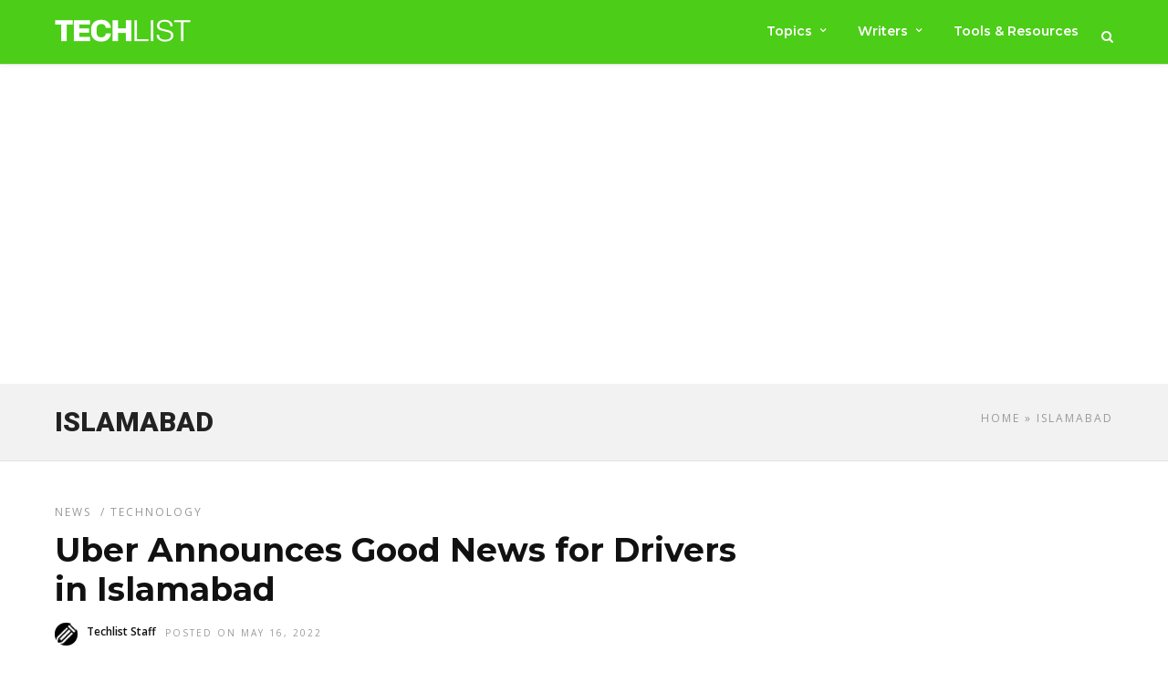

--- FILE ---
content_type: text/html; charset=UTF-8
request_url: https://www.techlist.pk/tag/islamabad/
body_size: 15269
content:
<!DOCTYPE html>
<html lang="en-US" >
<head>
<link rel="profile" href="http://gmpg.org/xfn/11" />
<link rel="pingback" href="https://www.techlist.pk/xmlrpc.php" />
<meta name='robots' content='index, follow, max-image-preview:large, max-snippet:-1, max-video-preview:-1' />
<!-- Google tag (gtag.js) consent mode dataLayer added by Site Kit -->
<script type="text/javascript" id="google_gtagjs-js-consent-mode-data-layer">
/* <![CDATA[ */
window.dataLayer = window.dataLayer || [];function gtag(){dataLayer.push(arguments);}
gtag('consent', 'default', {"ad_personalization":"denied","ad_storage":"denied","ad_user_data":"denied","analytics_storage":"denied","functionality_storage":"denied","security_storage":"denied","personalization_storage":"denied","region":["AT","BE","BG","CH","CY","CZ","DE","DK","EE","ES","FI","FR","GB","GR","HR","HU","IE","IS","IT","LI","LT","LU","LV","MT","NL","NO","PL","PT","RO","SE","SI","SK"],"wait_for_update":500});
window._googlesitekitConsentCategoryMap = {"statistics":["analytics_storage"],"marketing":["ad_storage","ad_user_data","ad_personalization"],"functional":["functionality_storage","security_storage"],"preferences":["personalization_storage"]};
window._googlesitekitConsents = {"ad_personalization":"denied","ad_storage":"denied","ad_user_data":"denied","analytics_storage":"denied","functionality_storage":"denied","security_storage":"denied","personalization_storage":"denied","region":["AT","BE","BG","CH","CY","CZ","DE","DK","EE","ES","FI","FR","GB","GR","HR","HU","IE","IS","IT","LI","LT","LU","LV","MT","NL","NO","PL","PT","RO","SE","SI","SK"],"wait_for_update":500};
/* ]]> */
</script>
<!-- End Google tag (gtag.js) consent mode dataLayer added by Site Kit -->
<!-- This site is optimized with the Yoast SEO plugin v26.7 - https://yoast.com/wordpress/plugins/seo/ -->
<title>islamabad Archives &#8211; Techlist</title>
<link rel="canonical" href="https://www.techlist.pk/tag/islamabad/" />
<meta property="og:locale" content="en_US" />
<meta property="og:type" content="article" />
<meta property="og:title" content="islamabad Archives &#8211; Techlist" />
<meta property="og:url" content="https://www.techlist.pk/tag/islamabad/" />
<meta property="og:site_name" content="Techlist" />
<meta property="og:image" content="https://www.techlist.pk/wp-content/uploads/2016/06/logo4.png" />
<meta property="og:image:width" content="434" />
<meta property="og:image:height" content="77" />
<meta property="og:image:type" content="image/png" />
<meta name="twitter:card" content="summary_large_image" />
<meta name="twitter:site" content="@techlistpk" />
<script type="application/ld+json" class="yoast-schema-graph">{"@context":"https://schema.org","@graph":[{"@type":"CollectionPage","@id":"https://www.techlist.pk/tag/islamabad/","url":"https://www.techlist.pk/tag/islamabad/","name":"islamabad Archives &#8211; Techlist","isPartOf":{"@id":"https://www.techlist.pk/#website"},"primaryImageOfPage":{"@id":"https://www.techlist.pk/tag/islamabad/#primaryimage"},"image":{"@id":"https://www.techlist.pk/tag/islamabad/#primaryimage"},"thumbnailUrl":"https://www.techlist.pk/wp-content/uploads/2022/05/61459939205dda1c452db536_bigstock-Uber-Driver-Holding-Smartphone-345479947-620x330-1.jpeg","breadcrumb":{"@id":"https://www.techlist.pk/tag/islamabad/#breadcrumb"},"inLanguage":"en-US"},{"@type":"ImageObject","inLanguage":"en-US","@id":"https://www.techlist.pk/tag/islamabad/#primaryimage","url":"https://www.techlist.pk/wp-content/uploads/2022/05/61459939205dda1c452db536_bigstock-Uber-Driver-Holding-Smartphone-345479947-620x330-1.jpeg","contentUrl":"https://www.techlist.pk/wp-content/uploads/2022/05/61459939205dda1c452db536_bigstock-Uber-Driver-Holding-Smartphone-345479947-620x330-1.jpeg","width":620,"height":330},{"@type":"BreadcrumbList","@id":"https://www.techlist.pk/tag/islamabad/#breadcrumb","itemListElement":[{"@type":"ListItem","position":1,"name":"Home","item":"https://www.techlist.pk/"},{"@type":"ListItem","position":2,"name":"islamabad"}]},{"@type":"WebSite","@id":"https://www.techlist.pk/#website","url":"https://www.techlist.pk/","name":"Techlist Pakistan","description":"Technology News Pakistan","alternateName":"Techlist","potentialAction":[{"@type":"SearchAction","target":{"@type":"EntryPoint","urlTemplate":"https://www.techlist.pk/?s={search_term_string}"},"query-input":{"@type":"PropertyValueSpecification","valueRequired":true,"valueName":"search_term_string"}}],"inLanguage":"en-US"}]}</script>
<!-- / Yoast SEO plugin. -->
<link rel='dns-prefetch' href='//www.googletagmanager.com' />
<link rel='dns-prefetch' href='//fonts.googleapis.com' />
<link rel='dns-prefetch' href='//pagead2.googlesyndication.com' />
<link rel="alternate" type="application/rss+xml" title="Techlist &raquo; Feed" href="https://www.techlist.pk/feed/" />
<link rel="alternate" type="application/rss+xml" title="Techlist &raquo; Comments Feed" href="https://www.techlist.pk/comments/feed/" />
<meta charset="UTF-8" /><meta name="viewport" content="width=device-width, initial-scale=1, maximum-scale=1" /><meta name="format-detection" content="telephone=no"><link rel="alternate" type="application/rss+xml" title="Techlist &raquo; islamabad Tag Feed" href="https://www.techlist.pk/tag/islamabad/feed/" />
<style id='wp-img-auto-sizes-contain-inline-css' type='text/css'>
img:is([sizes=auto i],[sizes^="auto," i]){contain-intrinsic-size:3000px 1500px}
/*# sourceURL=wp-img-auto-sizes-contain-inline-css */
</style>
<!-- <link rel='stylesheet' id='dashicons-css' href='https://www.techlist.pk/wp-includes/css/dashicons.min.css' type='text/css' media='all' /> -->
<!-- <link rel='stylesheet' id='post-views-counter-frontend-css' href='https://www.techlist.pk/wp-content/plugins/post-views-counter/css/frontend.css' type='text/css' media='all' /> -->
<link rel="stylesheet" type="text/css" href="//www.techlist.pk/wp-content/cache/wpfc-minified/1oqvc5qs/7uarj.css" media="all"/>
<style id='wp-block-library-inline-css' type='text/css'>
:root{--wp-block-synced-color:#7a00df;--wp-block-synced-color--rgb:122,0,223;--wp-bound-block-color:var(--wp-block-synced-color);--wp-editor-canvas-background:#ddd;--wp-admin-theme-color:#007cba;--wp-admin-theme-color--rgb:0,124,186;--wp-admin-theme-color-darker-10:#006ba1;--wp-admin-theme-color-darker-10--rgb:0,107,160.5;--wp-admin-theme-color-darker-20:#005a87;--wp-admin-theme-color-darker-20--rgb:0,90,135;--wp-admin-border-width-focus:2px}@media (min-resolution:192dpi){:root{--wp-admin-border-width-focus:1.5px}}.wp-element-button{cursor:pointer}:root .has-very-light-gray-background-color{background-color:#eee}:root .has-very-dark-gray-background-color{background-color:#313131}:root .has-very-light-gray-color{color:#eee}:root .has-very-dark-gray-color{color:#313131}:root .has-vivid-green-cyan-to-vivid-cyan-blue-gradient-background{background:linear-gradient(135deg,#00d084,#0693e3)}:root .has-purple-crush-gradient-background{background:linear-gradient(135deg,#34e2e4,#4721fb 50%,#ab1dfe)}:root .has-hazy-dawn-gradient-background{background:linear-gradient(135deg,#faaca8,#dad0ec)}:root .has-subdued-olive-gradient-background{background:linear-gradient(135deg,#fafae1,#67a671)}:root .has-atomic-cream-gradient-background{background:linear-gradient(135deg,#fdd79a,#004a59)}:root .has-nightshade-gradient-background{background:linear-gradient(135deg,#330968,#31cdcf)}:root .has-midnight-gradient-background{background:linear-gradient(135deg,#020381,#2874fc)}:root{--wp--preset--font-size--normal:16px;--wp--preset--font-size--huge:42px}.has-regular-font-size{font-size:1em}.has-larger-font-size{font-size:2.625em}.has-normal-font-size{font-size:var(--wp--preset--font-size--normal)}.has-huge-font-size{font-size:var(--wp--preset--font-size--huge)}.has-text-align-center{text-align:center}.has-text-align-left{text-align:left}.has-text-align-right{text-align:right}.has-fit-text{white-space:nowrap!important}#end-resizable-editor-section{display:none}.aligncenter{clear:both}.items-justified-left{justify-content:flex-start}.items-justified-center{justify-content:center}.items-justified-right{justify-content:flex-end}.items-justified-space-between{justify-content:space-between}.screen-reader-text{border:0;clip-path:inset(50%);height:1px;margin:-1px;overflow:hidden;padding:0;position:absolute;width:1px;word-wrap:normal!important}.screen-reader-text:focus{background-color:#ddd;clip-path:none;color:#444;display:block;font-size:1em;height:auto;left:5px;line-height:normal;padding:15px 23px 14px;text-decoration:none;top:5px;width:auto;z-index:100000}html :where(.has-border-color){border-style:solid}html :where([style*=border-top-color]){border-top-style:solid}html :where([style*=border-right-color]){border-right-style:solid}html :where([style*=border-bottom-color]){border-bottom-style:solid}html :where([style*=border-left-color]){border-left-style:solid}html :where([style*=border-width]){border-style:solid}html :where([style*=border-top-width]){border-top-style:solid}html :where([style*=border-right-width]){border-right-style:solid}html :where([style*=border-bottom-width]){border-bottom-style:solid}html :where([style*=border-left-width]){border-left-style:solid}html :where(img[class*=wp-image-]){height:auto;max-width:100%}:where(figure){margin:0 0 1em}html :where(.is-position-sticky){--wp-admin--admin-bar--position-offset:var(--wp-admin--admin-bar--height,0px)}@media screen and (max-width:600px){html :where(.is-position-sticky){--wp-admin--admin-bar--position-offset:0px}}
/*# sourceURL=wp-block-library-inline-css */
</style><style id='global-styles-inline-css' type='text/css'>
:root{--wp--preset--aspect-ratio--square: 1;--wp--preset--aspect-ratio--4-3: 4/3;--wp--preset--aspect-ratio--3-4: 3/4;--wp--preset--aspect-ratio--3-2: 3/2;--wp--preset--aspect-ratio--2-3: 2/3;--wp--preset--aspect-ratio--16-9: 16/9;--wp--preset--aspect-ratio--9-16: 9/16;--wp--preset--color--black: #000000;--wp--preset--color--cyan-bluish-gray: #abb8c3;--wp--preset--color--white: #ffffff;--wp--preset--color--pale-pink: #f78da7;--wp--preset--color--vivid-red: #cf2e2e;--wp--preset--color--luminous-vivid-orange: #ff6900;--wp--preset--color--luminous-vivid-amber: #fcb900;--wp--preset--color--light-green-cyan: #7bdcb5;--wp--preset--color--vivid-green-cyan: #00d084;--wp--preset--color--pale-cyan-blue: #8ed1fc;--wp--preset--color--vivid-cyan-blue: #0693e3;--wp--preset--color--vivid-purple: #9b51e0;--wp--preset--gradient--vivid-cyan-blue-to-vivid-purple: linear-gradient(135deg,rgb(6,147,227) 0%,rgb(155,81,224) 100%);--wp--preset--gradient--light-green-cyan-to-vivid-green-cyan: linear-gradient(135deg,rgb(122,220,180) 0%,rgb(0,208,130) 100%);--wp--preset--gradient--luminous-vivid-amber-to-luminous-vivid-orange: linear-gradient(135deg,rgb(252,185,0) 0%,rgb(255,105,0) 100%);--wp--preset--gradient--luminous-vivid-orange-to-vivid-red: linear-gradient(135deg,rgb(255,105,0) 0%,rgb(207,46,46) 100%);--wp--preset--gradient--very-light-gray-to-cyan-bluish-gray: linear-gradient(135deg,rgb(238,238,238) 0%,rgb(169,184,195) 100%);--wp--preset--gradient--cool-to-warm-spectrum: linear-gradient(135deg,rgb(74,234,220) 0%,rgb(151,120,209) 20%,rgb(207,42,186) 40%,rgb(238,44,130) 60%,rgb(251,105,98) 80%,rgb(254,248,76) 100%);--wp--preset--gradient--blush-light-purple: linear-gradient(135deg,rgb(255,206,236) 0%,rgb(152,150,240) 100%);--wp--preset--gradient--blush-bordeaux: linear-gradient(135deg,rgb(254,205,165) 0%,rgb(254,45,45) 50%,rgb(107,0,62) 100%);--wp--preset--gradient--luminous-dusk: linear-gradient(135deg,rgb(255,203,112) 0%,rgb(199,81,192) 50%,rgb(65,88,208) 100%);--wp--preset--gradient--pale-ocean: linear-gradient(135deg,rgb(255,245,203) 0%,rgb(182,227,212) 50%,rgb(51,167,181) 100%);--wp--preset--gradient--electric-grass: linear-gradient(135deg,rgb(202,248,128) 0%,rgb(113,206,126) 100%);--wp--preset--gradient--midnight: linear-gradient(135deg,rgb(2,3,129) 0%,rgb(40,116,252) 100%);--wp--preset--font-size--small: 13px;--wp--preset--font-size--medium: 20px;--wp--preset--font-size--large: 36px;--wp--preset--font-size--x-large: 42px;--wp--preset--spacing--20: 0.44rem;--wp--preset--spacing--30: 0.67rem;--wp--preset--spacing--40: 1rem;--wp--preset--spacing--50: 1.5rem;--wp--preset--spacing--60: 2.25rem;--wp--preset--spacing--70: 3.38rem;--wp--preset--spacing--80: 5.06rem;--wp--preset--shadow--natural: 6px 6px 9px rgba(0, 0, 0, 0.2);--wp--preset--shadow--deep: 12px 12px 50px rgba(0, 0, 0, 0.4);--wp--preset--shadow--sharp: 6px 6px 0px rgba(0, 0, 0, 0.2);--wp--preset--shadow--outlined: 6px 6px 0px -3px rgb(255, 255, 255), 6px 6px rgb(0, 0, 0);--wp--preset--shadow--crisp: 6px 6px 0px rgb(0, 0, 0);}:where(.is-layout-flex){gap: 0.5em;}:where(.is-layout-grid){gap: 0.5em;}body .is-layout-flex{display: flex;}.is-layout-flex{flex-wrap: wrap;align-items: center;}.is-layout-flex > :is(*, div){margin: 0;}body .is-layout-grid{display: grid;}.is-layout-grid > :is(*, div){margin: 0;}:where(.wp-block-columns.is-layout-flex){gap: 2em;}:where(.wp-block-columns.is-layout-grid){gap: 2em;}:where(.wp-block-post-template.is-layout-flex){gap: 1.25em;}:where(.wp-block-post-template.is-layout-grid){gap: 1.25em;}.has-black-color{color: var(--wp--preset--color--black) !important;}.has-cyan-bluish-gray-color{color: var(--wp--preset--color--cyan-bluish-gray) !important;}.has-white-color{color: var(--wp--preset--color--white) !important;}.has-pale-pink-color{color: var(--wp--preset--color--pale-pink) !important;}.has-vivid-red-color{color: var(--wp--preset--color--vivid-red) !important;}.has-luminous-vivid-orange-color{color: var(--wp--preset--color--luminous-vivid-orange) !important;}.has-luminous-vivid-amber-color{color: var(--wp--preset--color--luminous-vivid-amber) !important;}.has-light-green-cyan-color{color: var(--wp--preset--color--light-green-cyan) !important;}.has-vivid-green-cyan-color{color: var(--wp--preset--color--vivid-green-cyan) !important;}.has-pale-cyan-blue-color{color: var(--wp--preset--color--pale-cyan-blue) !important;}.has-vivid-cyan-blue-color{color: var(--wp--preset--color--vivid-cyan-blue) !important;}.has-vivid-purple-color{color: var(--wp--preset--color--vivid-purple) !important;}.has-black-background-color{background-color: var(--wp--preset--color--black) !important;}.has-cyan-bluish-gray-background-color{background-color: var(--wp--preset--color--cyan-bluish-gray) !important;}.has-white-background-color{background-color: var(--wp--preset--color--white) !important;}.has-pale-pink-background-color{background-color: var(--wp--preset--color--pale-pink) !important;}.has-vivid-red-background-color{background-color: var(--wp--preset--color--vivid-red) !important;}.has-luminous-vivid-orange-background-color{background-color: var(--wp--preset--color--luminous-vivid-orange) !important;}.has-luminous-vivid-amber-background-color{background-color: var(--wp--preset--color--luminous-vivid-amber) !important;}.has-light-green-cyan-background-color{background-color: var(--wp--preset--color--light-green-cyan) !important;}.has-vivid-green-cyan-background-color{background-color: var(--wp--preset--color--vivid-green-cyan) !important;}.has-pale-cyan-blue-background-color{background-color: var(--wp--preset--color--pale-cyan-blue) !important;}.has-vivid-cyan-blue-background-color{background-color: var(--wp--preset--color--vivid-cyan-blue) !important;}.has-vivid-purple-background-color{background-color: var(--wp--preset--color--vivid-purple) !important;}.has-black-border-color{border-color: var(--wp--preset--color--black) !important;}.has-cyan-bluish-gray-border-color{border-color: var(--wp--preset--color--cyan-bluish-gray) !important;}.has-white-border-color{border-color: var(--wp--preset--color--white) !important;}.has-pale-pink-border-color{border-color: var(--wp--preset--color--pale-pink) !important;}.has-vivid-red-border-color{border-color: var(--wp--preset--color--vivid-red) !important;}.has-luminous-vivid-orange-border-color{border-color: var(--wp--preset--color--luminous-vivid-orange) !important;}.has-luminous-vivid-amber-border-color{border-color: var(--wp--preset--color--luminous-vivid-amber) !important;}.has-light-green-cyan-border-color{border-color: var(--wp--preset--color--light-green-cyan) !important;}.has-vivid-green-cyan-border-color{border-color: var(--wp--preset--color--vivid-green-cyan) !important;}.has-pale-cyan-blue-border-color{border-color: var(--wp--preset--color--pale-cyan-blue) !important;}.has-vivid-cyan-blue-border-color{border-color: var(--wp--preset--color--vivid-cyan-blue) !important;}.has-vivid-purple-border-color{border-color: var(--wp--preset--color--vivid-purple) !important;}.has-vivid-cyan-blue-to-vivid-purple-gradient-background{background: var(--wp--preset--gradient--vivid-cyan-blue-to-vivid-purple) !important;}.has-light-green-cyan-to-vivid-green-cyan-gradient-background{background: var(--wp--preset--gradient--light-green-cyan-to-vivid-green-cyan) !important;}.has-luminous-vivid-amber-to-luminous-vivid-orange-gradient-background{background: var(--wp--preset--gradient--luminous-vivid-amber-to-luminous-vivid-orange) !important;}.has-luminous-vivid-orange-to-vivid-red-gradient-background{background: var(--wp--preset--gradient--luminous-vivid-orange-to-vivid-red) !important;}.has-very-light-gray-to-cyan-bluish-gray-gradient-background{background: var(--wp--preset--gradient--very-light-gray-to-cyan-bluish-gray) !important;}.has-cool-to-warm-spectrum-gradient-background{background: var(--wp--preset--gradient--cool-to-warm-spectrum) !important;}.has-blush-light-purple-gradient-background{background: var(--wp--preset--gradient--blush-light-purple) !important;}.has-blush-bordeaux-gradient-background{background: var(--wp--preset--gradient--blush-bordeaux) !important;}.has-luminous-dusk-gradient-background{background: var(--wp--preset--gradient--luminous-dusk) !important;}.has-pale-ocean-gradient-background{background: var(--wp--preset--gradient--pale-ocean) !important;}.has-electric-grass-gradient-background{background: var(--wp--preset--gradient--electric-grass) !important;}.has-midnight-gradient-background{background: var(--wp--preset--gradient--midnight) !important;}.has-small-font-size{font-size: var(--wp--preset--font-size--small) !important;}.has-medium-font-size{font-size: var(--wp--preset--font-size--medium) !important;}.has-large-font-size{font-size: var(--wp--preset--font-size--large) !important;}.has-x-large-font-size{font-size: var(--wp--preset--font-size--x-large) !important;}
/*# sourceURL=global-styles-inline-css */
</style>
<style id='classic-theme-styles-inline-css' type='text/css'>
/*! This file is auto-generated */
.wp-block-button__link{color:#fff;background-color:#32373c;border-radius:9999px;box-shadow:none;text-decoration:none;padding:calc(.667em + 2px) calc(1.333em + 2px);font-size:1.125em}.wp-block-file__button{background:#32373c;color:#fff;text-decoration:none}
/*# sourceURL=/wp-includes/css/classic-themes.min.css */
</style>
<!-- <link rel='stylesheet' id='ilightbox-css' href='https://www.techlist.pk/wp-content/themes/grandnews/css/ilightbox/ilightbox.css' type='text/css' media='all' /> -->
<!-- <link rel='stylesheet' id='grandnews-combined-css-css' href='https://www.techlist.pk/wp-content/uploads/grandnews/combined.css' type='text/css' media='all' /> -->
<!-- <link rel='stylesheet' id='grandnews-custom-menu-css-css' href='https://www.techlist.pk/wp-content/themes/grandnews/css/menu/left-align.css' type='text/css' media='all' /> -->
<!-- <link rel='stylesheet' id='fontawesome-css' href='https://www.techlist.pk/wp-content/themes/grandnews/css/font-awesome.min.css' type='text/css' media='all' /> -->
<!-- <link rel='stylesheet' id='wp_review-style-css' href='https://www.techlist.pk/wp-content/plugins/wp-review/public/css/wp-review.css' type='text/css' media='all' /> -->
<link rel="stylesheet" type="text/css" href="//www.techlist.pk/wp-content/cache/wpfc-minified/99ljixz3/9jb3h.css" media="all"/>
<link crossorigin="anonymous" rel='stylesheet' id='kirki_google_fonts-css' href='https://fonts.googleapis.com/css?family=Open+Sans%3A400%2C600%2C400%2C600%2C700%2C300%2C300italic%2Cregular%2Citalic%2C600%2C600italic%2C700%2C700italic%2C800%2C800italic%7CRoboto%3A400%2C600%2C400%2C600%2C700%2C100%2C100italic%2C300%2C300italic%2Cregular%2Citalic%2C500%2C500italic%2C700%2C700italic%2C900%2C900italic%7CMontserrat%3A600%2C400%2C600%2C700%2C100%2C100italic%2C200%2C200italic%2C300%2C300italic%2Cregular%2Citalic%2C500%2C500italic%2C600%2C600italic%2C700%2C700italic%2C800%2C800italic%2C900%2C900italic&#038;subset' type='text/css' media='all' />
<link rel='stylesheet' id='kirki-styles-global-css' href='https://www.techlist.pk/wp-content/themes/grandnews/modules/kirki/assets/css/kirki-styles.css' type='text/css' media='all' />
<style id='kirki-styles-global-inline-css' type='text/css'>
body, input[type=text], input[type=email], input[type=url], input[type=password], textarea, input[type=tel]{font-family:"Open Sans", Helvetica, Arial, sans-serif;}body{font-size:18px;}h1, h2, h3, h4, h5, h6, h7, blockquote{font-family:Roboto, Helvetica, Arial, sans-serif;}h1, h2, h3, h4, h5, h6, h7{font-weight:400;}h1{font-size:34px;}h2{font-size:30px;}h3{font-size:26px;}h4{font-size:22px;}h5{font-size:18px;}h6{font-size:16px;}.header_cart_wrapper .cart_count, .post_img .post_icon_circle, .ppb_blog_half_content_slider .slides li .slider_image .post_icon_circle, #post_info_bar #post_indicator, .post_circle_thumb .post_number, .post_category_tag a, .post_category_tag span, .newsticker_label, .sk-cube-grid .sk-cube, .ppb_blog_video .one.div_wrapper .post_icon_circle, .ppb_blog_random .one_fifth_bg .content_link, .Grand_News_Category ul li .category_count, .ppb_blog_grid_with_posts .one_third.last .post_img .now_playing{background:#4ccd18;}.read_next_wrapper:before, .read_next_wrapper .post_content .read_next_label, .social_share_counter_number{color:#4ccd18;}ul.post_filter li a.selected{border-color:#4ccd18;}body, #gallery_lightbox h2, .slider_wrapper .gallery_image_caption h2, .post_info a{color:#444444;}::selection{background-color:#444444;}a{color:#08a100;}a:hover, a:active{color:#03c900;}h1, h2, h3, h4, h5, pre, code, tt, blockquote, .post_header h5 a, .post_header h2 a, .post_header h3 a, .post_header.grid h6 a, .post_header.fullwidth h4 a, .post_header h5 a, .newsticker li a, blockquote, .site_loading_logo_item i, .subscribe_tagline, .post_info_author a, #post_info_bar #post_info_share, #post_info_bar #post_info_comment, .readmore, .post_info_comment a, .post_info_comment, .post_info_view, .woocommerce .woocommerce-ordering select, .woocommerce #page_content_wrapper a.button, .woocommerce.columns-4 ul.products li.product a.add_to_cart_button, .woocommerce.columns-4 ul.products li.product a.add_to_cart_button:hover, .ui-accordion .ui-accordion-header a, .tabs .ui-state-active a, body.woocommerce div.product .woocommerce-tabs ul.tabs li.active a, body.woocommerce-page div.product .woocommerce-tabs ul.tabs li.active a, body.woocommerce #content div.product .woocommerce-tabs ul.tabs li.active a, body.woocommerce-page #content div.product .woocommerce-tabs ul.tabs li.active a, .woocommerce div.product .woocommerce-tabs ul.tabs li a, .post_pagination a, .post_pagination a:hover, .post_pagination a:active, .post_related strong a, .pagination a, ul.post_filter li a, .read_next_wrapper .post_content .next_post_title h3 a, .author_social li a{color:#111111;}#social_share_wrapper, hr, #social_share_wrapper, .post.type-post, .comment .right, .widget_tag_cloud div a, .meta-tags a, .tag_cloud a, #footer, #post_more_wrapper, #page_content_wrapper .inner .sidebar_wrapper ul.sidebar_widget li.widget_nav_menu ul.menu li.current-menu-item a, .page_content_wrapper .inner .sidebar_wrapper ul.sidebar_widget li.widget_nav_menu ul.menu li.current-menu-item a, #autocomplete, #nav_wrapper, #page_content_wrapper .sidebar .content .sidebar_widget li h2.widgettitle:before, .top_bar.scroll, .read_next_wrapper, #menu_wrapper .nav ul li.catmenu > .catmenu_wrapper, #menu_wrapper div .nav li.catmenu > .catmenu_wrapper, , .woocommerce ul.products li.product, .woocommerce-page ul.products li.product, .woocommerce ul.products li.product .price, .woocommerce-page ul.products li.product .price, #page_content_wrapper .inner .sidebar_content, #page_content_wrapper .inner .sidebar_content.left_sidebar, .ajax_close, .ajax_next, .ajax_prev, .portfolio_next, .portfolio_prev, .portfolio_next_prev_wrapper.video .portfolio_prev, .portfolio_next_prev_wrapper.video .portfolio_next, .separated, .blog_next_prev_wrapper, #post_more_wrapper h5, #ajax_portfolio_wrapper.hidding, #ajax_portfolio_wrapper.visible, .tabs.vertical .ui-tabs-panel, .woocommerce div.product .woocommerce-tabs ul.tabs li, .woocommerce #content div.product .woocommerce-tabs ul.tabs li, .woocommerce-page div.product .woocommerce-tabs ul.tabs li, .woocommerce-page #content div.product .woocommerce-tabs ul.tabs li, .woocommerce div.product .woocommerce-tabs .panel, .woocommerce-page div.product .woocommerce-tabs .panel, .woocommerce #content div.product .woocommerce-tabs .panel, .woocommerce-page #content div.product .woocommerce-tabs .panel, .woocommerce table.shop_table, .woocommerce-page table.shop_table, table tr td, .woocommerce .cart-collaterals .cart_totals, .woocommerce-page .cart-collaterals .cart_totals, .woocommerce .cart-collaterals .shipping_calculator, .woocommerce-page .cart-collaterals .shipping_calculator, .woocommerce .cart-collaterals .cart_totals tr td, .woocommerce .cart-collaterals .cart_totals tr th, .woocommerce-page .cart-collaterals .cart_totals tr td, .woocommerce-page .cart-collaterals .cart_totals tr th, table tr th, .woocommerce #payment, .woocommerce-page #payment, .woocommerce #payment ul.payment_methods li, .woocommerce-page #payment ul.payment_methods li, .woocommerce #payment div.form-row, .woocommerce-page #payment div.form-row, .ui-tabs li:first-child, .ui-tabs .ui-tabs-nav li, .ui-tabs.vertical .ui-tabs-nav li, .ui-tabs.vertical.right .ui-tabs-nav li.ui-state-active, .ui-tabs.vertical .ui-tabs-nav li:last-child, #page_content_wrapper .inner .sidebar_wrapper ul.sidebar_widget li.widget_nav_menu ul.menu li.current-menu-item a, .page_content_wrapper .inner .sidebar_wrapper ul.sidebar_widget li.widget_nav_menu ul.menu li.current-menu-item a, .pricing_wrapper, .pricing_wrapper li, .ui-accordion .ui-accordion-header, .ui-accordion .ui-accordion-content, #page_content_wrapper .sidebar .content .sidebar_widget li h2.widgettitle:before, h2.widgettitle:before, #autocomplete, .ppb_blog_minimal .one_third_bg, #page_content_wrapper .sidebar .content .sidebar_widget li h2.widgettitle, h2.widgettitle, h5.event_title, .tabs .ui-tabs-panel, .ui-tabs .ui-tabs-nav li, .ui-tabs li:first-child, .ui-tabs.vertical .ui-tabs-nav li:last-child, .woocommerce .woocommerce-ordering select, .woocommerce div.product .woocommerce-tabs ul.tabs li.active, .woocommerce-page div.product .woocommerce-tabs ul.tabs li.active, .woocommerce #content div.product .woocommerce-tabs ul.tabs li.active, .woocommerce-page #content div.product .woocommerce-tabs ul.tabs li.active, .woocommerce-page table.cart th, table.shop_table thead tr th, #page_caption, #nav_wrapper, .header_style_wrapper .top_bar{border-color:#e1e1e1;}input[type=text], input[type=password], input[type=email], input[type=url], textarea, input[type=tel]{background-color:#ffffff;color:#111111;border-color:#e1e1e1;}input[type=text]:focus, input[type=password]:focus, input[type=email]:focus, input[type=url]:focus, textarea:focus, input[type=tel]:focus{border-color:#000000;}input[type=submit], input[type=button], a.button, .button, .woocommerce .page_slider a.button, a.button.fullwidth, .woocommerce-page div.product form.cart .button, .woocommerce #respond input#submit.alt, .woocommerce a.button.alt, .woocommerce button.button.alt, .woocommerce input.button.alt{font-family:Montserrat, Helvetica, Arial, sans-serif;}input[type=submit], input[type=button], a.button, .button, .woocommerce .footer_bar .button, .woocommerce .footer_bar .button:hover, .woocommerce-page div.product form.cart .button, .woocommerce #respond input#submit.alt, .woocommerce a.button.alt, .woocommerce button.button.alt, .woocommerce input.button.alt{background-color:#4ccd18;color:#ffffff;border-color:#4ccd18;}.frame_top, .frame_bottom, .frame_left, .frame_right{background:#222222;}#menu_wrapper .nav ul li a, #menu_wrapper div .nav li > a{font-family:Montserrat, Helvetica, Arial, sans-serif;font-size:14px;letter-spacing:0px;text-transform:none;}#menu_wrapper .nav ul li a, #menu_wrapper div .nav li > a, .mobile_main_nav li a, #sub_menu li a{font-weight:600;}#menu_wrapper .nav ul li a, #menu_wrapper div .nav li > a, .header_cart_wrapper a, #search_icon, #page_share{color:#ffffff;}#mobile_nav_icon{border-color:#ffffff;}#menu_wrapper .nav ul li a.hover, #menu_wrapper .nav ul li a:hover, #menu_wrapper div .nav li a.hover, #menu_wrapper div .nav li a:hover, #menu_wrapper div .nav > li.current-menu-item > a, #menu_wrapper div .nav > li.current-menu-parent > a, #menu_wrapper div .nav > li.current-menu-ancestor > a{color:#ffffff;}#menu_wrapper div .nav > li.current-menu-item > a, #menu_wrapper div .nav > li.current-menu-parent > a, #menu_wrapper div .nav > li.current-menu-ancestor > a{color:#ffffff;}.header_style_wrapper .top_bar, #nav_wrapper{border-color:#e1e1e1;}#nav_wrapper, body.left_align .top_bar{background-color:#4ccd18;}#menu_wrapper .nav ul li ul li a, #menu_wrapper div .nav li ul li a, #menu_wrapper div .nav li.current-menu-parent ul li a{font-size:12px;font-weight:600;letter-spacing:0px;text-transform:none;color:#111111;}#menu_wrapper .nav ul li ul li a:hover, #menu_wrapper div .nav li ul li a:hover, #menu_wrapper div .nav li.current-menu-parent ul li a, #menu_wrapper div .nav li.current-menu-parent ul li a:hover, #menu_wrapper .nav ul li.megamenu ul li ul li a:hover, #menu_wrapper div .nav li.megamenu ul li ul li a:hover, #menu_wrapper .nav ul li.megamenu ul li ul li a:active, #menu_wrapper div .nav li.megamenu ul li ul li a:active{color:#222222;}#menu_wrapper .nav ul li ul li a:hover, #menu_wrapper div .nav li ul li a:hover, #menu_wrapper div .nav li.current-menu-parent ul li a:hover, #menu_wrapper .nav ul li.megamenu ul li ul li a:hover, #menu_wrapper div .nav li.megamenu ul li ul li a:hover, #menu_wrapper .nav ul li.megamenu ul li ul li a:active, #menu_wrapper div .nav li.megamenu ul li ul li a:active{background:#f2f2f2;}#menu_wrapper .nav ul li ul, #menu_wrapper div .nav li ul{background:#ffffff;}#menu_wrapper .nav ul li ul, #menu_wrapper div .nav li ul, #menu_wrapper .nav ul li ul li a, #menu_wrapper div .nav li ul li a, #menu_wrapper div .nav li.current-menu-parent ul li a{border-color:#e1e1e1;}#menu_wrapper div .nav li.megamenu ul li > a, #menu_wrapper div .nav li.megamenu ul li > a:hover, #menu_wrapper div .nav li.megamenu ul li > a:active{color:#222222;}#menu_wrapper div .nav li.megamenu ul li{border-color:#eeeeee;}.above_top_bar{background:#222222;}.above_top_bar .today_time, #top_menu li a, .above_top_bar .social_wrapper ul li a, .above_top_bar .social_wrapper ul li a:hover, .above_top_bar .social_wrapper ul li a:active{color:#ffffff;}.mobile_menu_wrapper{background-color:#ffffff;}.mobile_main_nav li a, #sub_menu li a{font-family:Montserrat, Helvetica, Arial, sans-serif;font-size:15px;text-transform:none;letter-spacing:0px;}.mobile_main_nav li a, #sub_menu li a, .mobile_menu_wrapper .sidebar_wrapper a, .mobile_menu_wrapper .sidebar_wrapper, #close_mobile_menu i, .mobile_menu_wrapper .sidebar_wrapper h2.widgettitle{color:#444444;}#close_mobile_menu_button{background-color:#444444;}#page_caption, #page_caption h1 span{background-color:#f2f2f2;}#page_caption{padding-top:22px;padding-bottom:23px;}#page_caption h1{font-size:30px;}#page_caption h1, .post_caption h1{font-weight:900;text-transform:uppercase;letter-spacing:0px;color:#222222;}#page_caption .page_title_wrapper, .page_title_wrapper{text-align:left;}#page_caption.hasbg{height:60vh;}.page_tagline{color:#999999;font-size:11px;font-weight:400;letter-spacing:2px;text-transform:uppercase;}#page_content_wrapper .sidebar .content .sidebar_widget li h2.widgettitle, h2.widgettitle, h5.widgettitle, .single_subtitle{font-family:Montserrat, Helvetica, Arial, sans-serif;font-size:20px;font-weight:600;letter-spacing:0px;text-transform:capitalize;}#page_content_wrapper .inner .sidebar_wrapper .sidebar .content, .page_content_wrapper .inner .sidebar_wrapper .sidebar .content{color:#444444;}#page_content_wrapper .inner .sidebar_wrapper a, .page_content_wrapper .inner .sidebar_wrapper a{color:#111111;}#page_content_wrapper .inner .sidebar_wrapper a:hover, #page_content_wrapper .inner .sidebar_wrapper a:active, .page_content_wrapper .inner .sidebar_wrapper a:hover, .page_content_wrapper .inner .sidebar_wrapper a:active{color:#444444;}#page_content_wrapper .sidebar .content .sidebar_widget li h2.widgettitle, h2.widgettitle, h5.widgettitle{color:#222222;}#footer_mailchimp_subscription{background-color:#f2f2f2;}.footer_bar{background-color:#111111;}#footer, #copyright{color:#cccccc;}#copyright a, #copyright a:active, #footer a, #footer a:active, #footer .sidebar_widget li h2.widgettitle{color:#ffffff;}#copyright a:hover, #footer a:hover, .social_wrapper ul li a:hover{color:#ffffff;}.footer_bar_wrapper, .footer_bar{border-color:#333333;}#footer .widget_tag_cloud div a{background:#333333;}.footer_bar_wrapper .social_wrapper ul li a{color:#ffffff;}#page_content_wrapper .inner .sidebar_content.full_width.blog_f, body.single-post #page_content_wrapper .inner .sidebar_content.full_width{width:100%;}.post_header:not(.single) h5, body.single-post .post_header_title h1, #post_featured_slider li .slider_image .slide_post h2, #autocomplete li strong, .post_related strong, #footer ul.sidebar_widget .posts.blog li a, #post_info_bar .post_info .post_info_title, .post_header h2, .newsticker li a, .ppb_blog_fullwidth_slider ul.slides li .slider_image .slider_post_title h2, #menu_wrapper div .nav li.catmenu2 > .catmenu_wrapper .one_third h6, .catmenu_wrapper .one_fifth h6, #autocomplete a h6, #page_content_wrapper .posts.blog li a, .page_content_wrapper .posts.blog li a, #menu_wrapper div .nav li.catmenu2 > .catmenu_wrapper a.post_title{font-family:Montserrat, Helvetica, Arial, sans-serif;text-transform:none;font-weight:700;letter-spacing:0px;}
/*# sourceURL=kirki-styles-global-inline-css */
</style>
<!-- <link rel='stylesheet' id='grandnews-script-responsive-css-css' href='https://www.techlist.pk/wp-admin/admin-ajax.php?action=grandnews_responsive_css' type='text/css' media='all' /> -->
<!-- <link rel='stylesheet' id='grandnews-custom-menu-responsive-css-css' href='https://www.techlist.pk/wp-content/themes/grandnews/css/menu/left-align-grid.css' type='text/css' media='all' /> -->
<!-- <link rel='stylesheet' id='grandnews-script-custom-css-css' href='https://www.techlist.pk/wp-admin/admin-ajax.php?action=grandnews_custom_css' type='text/css' media='all' /> -->
<link rel="stylesheet" type="text/css" href="//www.techlist.pk/wp-content/cache/wpfc-minified/fhioi15c/9jb3f.css" media="all"/>
<script src='//www.techlist.pk/wp-content/cache/wpfc-minified/8m0prr9h/9jb3h.js' type="text/javascript"></script>
<!-- <script type="text/javascript" src="https://www.techlist.pk/wp-includes/js/jquery/jquery.min.js" id="jquery-core-js"></script> -->
<!-- <script type="text/javascript" src="https://www.techlist.pk/wp-includes/js/jquery/jquery-migrate.min.js" id="jquery-migrate-js"></script> -->
<!-- Google tag (gtag.js) snippet added by Site Kit -->
<!-- Google Analytics snippet added by Site Kit -->
<script type="text/javascript" src="https://www.googletagmanager.com/gtag/js?id=GT-MKRVQDWJ" id="google_gtagjs-js" async></script>
<script type="text/javascript" id="google_gtagjs-js-after">
/* <![CDATA[ */
window.dataLayer = window.dataLayer || [];function gtag(){dataLayer.push(arguments);}
gtag("set","linker",{"domains":["www.techlist.pk"]});
gtag("js", new Date());
gtag("set", "developer_id.dZTNiMT", true);
gtag("config", "GT-MKRVQDWJ");
window._googlesitekit = window._googlesitekit || {}; window._googlesitekit.throttledEvents = []; window._googlesitekit.gtagEvent = (name, data) => { var key = JSON.stringify( { name, data } ); if ( !! window._googlesitekit.throttledEvents[ key ] ) { return; } window._googlesitekit.throttledEvents[ key ] = true; setTimeout( () => { delete window._googlesitekit.throttledEvents[ key ]; }, 5 ); gtag( "event", name, { ...data, event_source: "site-kit" } ); }; 
//# sourceURL=google_gtagjs-js-after
/* ]]> */
</script>
<link rel="https://api.w.org/" href="https://www.techlist.pk/wp-json/" /><link rel="alternate" title="JSON" type="application/json" href="https://www.techlist.pk/wp-json/wp/v2/tags/3489" /><link rel="EditURI" type="application/rsd+xml" title="RSD" href="https://www.techlist.pk/xmlrpc.php?rsd" />
<meta name="generator" content="WordPress 6.9" />
<meta property="fb:pages" content="855353077903060" />
<meta property="ia:markup_url" content="https://www.techlist.pk/uber-announces-good-news-for-drivers-in-islamabad/?ia_markup=1" />
<meta name="generator" content="Site Kit by Google 1.170.0" />
<!-- Google AdSense meta tags added by Site Kit -->
<meta name="google-adsense-platform-account" content="ca-host-pub-2644536267352236">
<meta name="google-adsense-platform-domain" content="sitekit.withgoogle.com">
<!-- End Google AdSense meta tags added by Site Kit -->
<!-- There is no amphtml version available for this URL. -->
<!-- Google AdSense snippet added by Site Kit -->
<script type="text/javascript" async="async" src="https://pagead2.googlesyndication.com/pagead/js/adsbygoogle.js?client=ca-pub-2121652964201571&amp;host=ca-host-pub-2644536267352236" crossorigin="anonymous"></script>
<!-- End Google AdSense snippet added by Site Kit -->
<link rel="icon" href="https://www.techlist.pk/wp-content/uploads/2016/06/cropped-ms-icon-310x310-32x32.png" sizes="32x32" />
<link rel="icon" href="https://www.techlist.pk/wp-content/uploads/2016/06/cropped-ms-icon-310x310-192x192.png" sizes="192x192" />
<link rel="apple-touch-icon" href="https://www.techlist.pk/wp-content/uploads/2016/06/cropped-ms-icon-310x310-180x180.png" />
<meta name="msapplication-TileImage" content="https://www.techlist.pk/wp-content/uploads/2016/06/cropped-ms-icon-310x310-270x270.png" />
<style type="text/css" id="wp-custom-css">
.single p img {
margin-bottom: 20px;
}
</style>
<script async src="//pagead2.googlesyndication.com/pagead/js/adsbygoogle.js"></script>
<script>
(adsbygoogle = window.adsbygoogle || []).push({
google_ad_client: "ca-pub-2121652964201571",
enable_page_level_ads: true
});
</script>
<!-- Google tag (gtag.js) -->
<script async src="https://www.googletagmanager.com/gtag/js?id=G-096D4983X8"></script>
<script>
window.dataLayer = window.dataLayer || [];
function gtag(){dataLayer.push(arguments);}
gtag('js', new Date());
gtag('config', 'G-096D4983X8');
</script>
</head>
<body class="archive tag tag-islamabad tag-3489 wp-theme-grandnews left_align">
<input type="hidden" id="pp_enable_right_click" name="pp_enable_right_click" value=""/>
<input type="hidden" id="pp_enable_dragging" name="pp_enable_dragging" value=""/>
<input type="hidden" id="pp_image_path" name="pp_image_path" value="https://www.techlist.pk/wp-content/themes/grandnews/images/"/>
<input type="hidden" id="pp_homepage_url" name="pp_homepage_url" value="https://www.techlist.pk/"/>
<input type="hidden" id="pp_ajax_search" name="pp_ajax_search" value="1"/>
<input type="hidden" id="pp_fixed_menu" name="pp_fixed_menu" value="1"/>
<input type="hidden" id="tg_sidebar_sticky" name="tg_sidebar_sticky" value="1"/>
<input type="hidden" id="pp_topbar" name="pp_topbar" value=""/>
<input type="hidden" id="pp_page_title_img_blur" name="pp_page_title_img_blur" value="1"/>
<input type="hidden" id="tg_blog_slider_layout" name="tg_blog_slider_layout" value=""/>
<input type="hidden" id="pp_back" name="pp_back" value="Back"/>
<input type="hidden" id="tg_lightbox_skin" name="tg_lightbox_skin" value="metro-black"/>
<input type="hidden" id="tg_lightbox_thumbnails" name="tg_lightbox_thumbnails" value="horizontal"/>
<input type="hidden" id="tg_lightbox_opacity" name="tg_lightbox_opacity" value="0.95"/>
<input type="hidden" id="tg_enable_lazy" name="tg_enable_lazy" value=""/>
<input type="hidden" id="pp_footer_style" name="pp_footer_style" value="3"/>
<!-- Begin mobile menu -->
<a id="close_mobile_menu" href="javascript:;"></a>
<div class="mobile_menu_wrapper">
<a id="close_mobile_menu_button" href="javascript:;"><i class="fa fa-close"></i></a>
<div class="menu-main-menu-container"><ul id="mobile_main_menu" class="mobile_main_nav"><li id="menu-item-4117" class="menu-item menu-item-type-custom menu-item-object-custom menu-item-has-children menu-item-4117"><a href="#">Topics</a>
<ul class="sub-menu">
<li id="menu-item-4122" class="menu-item menu-item-type-taxonomy menu-item-object-category menu-item-4122"><a href="https://www.techlist.pk/category/startups/" data-cat="12">Startups</a></li>
<li id="menu-item-4123" class="menu-item menu-item-type-taxonomy menu-item-object-category menu-item-4123"><a href="https://www.techlist.pk/category/technology/" data-cat="11">Technology</a></li>
<li id="menu-item-4120" class="menu-item menu-item-type-taxonomy menu-item-object-category menu-item-4120"><a href="https://www.techlist.pk/category/mobile/" data-cat="10">Mobile</a></li>
<li id="menu-item-4118" class="menu-item menu-item-type-taxonomy menu-item-object-category menu-item-4118"><a href="https://www.techlist.pk/category/business/" data-cat="6">Business</a></li>
<li id="menu-item-4119" class="menu-item menu-item-type-taxonomy menu-item-object-category menu-item-4119"><a href="https://www.techlist.pk/category/internet/" data-cat="7">Internet</a></li>
<li id="menu-item-4121" class="menu-item menu-item-type-taxonomy menu-item-object-category menu-item-4121"><a href="https://www.techlist.pk/category/news/" data-cat="1">News</a></li>
</ul>
</li>
<li id="menu-item-4470" class="menu-item menu-item-type-custom menu-item-object-custom menu-item-has-children menu-item-4470"><a href="#">Writers</a>
<ul class="sub-menu">
<li id="menu-item-4472" class="menu-item menu-item-type-custom menu-item-object-custom menu-item-4472"><a href="https://www.techlist.pk/author/sawaira/">Sawaira Sial</a></li>
<li id="menu-item-4473" class="menu-item menu-item-type-custom menu-item-object-custom menu-item-4473"><a href="https://www.techlist.pk/author/zubi/">Zubair Amin</a></li>
<li id="menu-item-4471" class="menu-item menu-item-type-custom menu-item-object-custom menu-item-4471"><a href="https://www.techlist.pk/author/asma/">Asma Abbas</a></li>
</ul>
</li>
<li id="menu-item-4561" class="menu-item menu-item-type-post_type menu-item-object-page menu-item-4561"><a href="https://www.techlist.pk/startup-resources-list/">Tools &#038; Resources</a></li>
</ul></div>		
<!-- Begin side menu sidebar -->
<div class="page_content_wrapper">
<div class="sidebar_wrapper">
<div class="sidebar">
<div class="content">
<ul class="sidebar_widget">
<li id="grand_news_recent_posts-8" class="widget Grand_News_Recent_Posts"><h2 class="widgettitle"><span>Recent Posts</span></h2><ul class="posts blog withthumb "><li><div class="post_circle_thumb"><a href="https://www.techlist.pk/pakistan-launches-its-first-official-ai-avatar-laila/"><img src="https://www.techlist.pk/wp-content/uploads/2026/01/pakistan-laila-300x170.jpg" class="tg-lazy" alt="" /></a></div><a href="https://www.techlist.pk/pakistan-launches-its-first-official-ai-avatar-laila/">Pakistan Launches Its First Official AI Avatar "Laila"</a></li><li><div class="post_circle_thumb"><a href="https://www.techlist.pk/coursera-to-acquire-udemy-in-2-5b-all-stock-deal-to-boost-ai-training/"><img src="https://www.techlist.pk/wp-content/uploads/2025/12/coursera-to-acquire-udemy-in-25-billion-all-stock-deal-marking-major-shift-in-edtech-industry-300x164.jpg" class="tg-lazy" alt="" /></a></div><a href="https://www.techlist.pk/coursera-to-acquire-udemy-in-2-5b-all-stock-deal-to-boost-ai-training/">Coursera to Acquire Udemy in $2.5B All-Stock Deal to Boost AI Training</a></li><li><div class="post_circle_thumb"><a href="https://www.techlist.pk/systems-limited-to-acquire-confiz-pakistan-through-strategic-merger/"><img src="https://www.techlist.pk/wp-content/uploads/2025/12/systems-300x188.jpg" class="tg-lazy" alt="" /></a></div><a href="https://www.techlist.pk/systems-limited-to-acquire-confiz-pakistan-through-strategic-merger/">Systems Limited to Acquire Confiz Pakistan Through Strategic Merger</a></li><li><div class="post_circle_thumb"><a href="https://www.techlist.pk/binance-ceo-meets-pakistan-leaders-to-advance-crypto-rules/"><img src="https://www.techlist.pk/wp-content/uploads/2025/12/binance-300x200.webp" class="tg-lazy" alt="" /></a></div><a href="https://www.techlist.pk/binance-ceo-meets-pakistan-leaders-to-advance-crypto-rules/">Binance CEO meets Pakistan leaders to advance crypto rules</a></li></ul></li>
</ul>
</div>
</div>
</div>
</div>
<!-- End side menu sidebar -->
</div>
<!-- End mobile menu -->
<!-- Begin template wrapper -->
<div id="wrapper">
<div class="header_style_wrapper">
<div class="top_bar">
<div class="standard_wrapper">
<!-- Begin logo -->
<div id="logo_wrapper">
<div id="logo_normal" class="logo_container">
<div class="logo_align">
<a id="custom_logo" class="logo_wrapper default" href="https://www.techlist.pk/">
<img src="https://www.techlist.pk/wp-content/uploads/2016/09/logo-white.png" alt="" width="149" height="34"/>
</a>
</div>
</div>
<!-- End logo -->
<div id="menu_wrapper">
<!-- Begin right corner buttons -->
<div id="logo_right_button">
<!-- div class="post_share_wrapper">
<a id="page_share" href="javascript:;"><i class="fa fa-share-alt"></i></a>
</div -->
<!-- Begin search icon -->
<a href="javascript:;" id="search_icon"><i class="fa fa-search"></i></a>
<!-- End side menu -->
<!-- Begin search icon -->
<a href="javascript:;" id="mobile_nav_icon"></a>
<!-- End side menu -->
</div>
<!-- End right corner buttons -->
<div id="nav_wrapper">
<div class="nav_wrapper_inner">
<div id="menu_border_wrapper">
<div class="menu-main-menu-container"><ul id="main_menu" class="nav"><li class="menu-item menu-item-type-custom menu-item-object-custom menu-item-has-children arrow menu-item-4117"><a href="#">Topics</a>
<ul class="sub-menu">
<li class="menu-item menu-item-type-taxonomy menu-item-object-category menu-item-4122"><a href="https://www.techlist.pk/category/startups/" data-cat="12">Startups</a></li>
<li class="menu-item menu-item-type-taxonomy menu-item-object-category menu-item-4123"><a href="https://www.techlist.pk/category/technology/" data-cat="11">Technology</a></li>
<li class="menu-item menu-item-type-taxonomy menu-item-object-category menu-item-4120"><a href="https://www.techlist.pk/category/mobile/" data-cat="10">Mobile</a></li>
<li class="menu-item menu-item-type-taxonomy menu-item-object-category menu-item-4118"><a href="https://www.techlist.pk/category/business/" data-cat="6">Business</a></li>
<li class="menu-item menu-item-type-taxonomy menu-item-object-category menu-item-4119"><a href="https://www.techlist.pk/category/internet/" data-cat="7">Internet</a></li>
<li class="menu-item menu-item-type-taxonomy menu-item-object-category menu-item-4121"><a href="https://www.techlist.pk/category/news/" data-cat="1">News</a></li>
</ul>
</li>
<li class="menu-item menu-item-type-custom menu-item-object-custom menu-item-has-children arrow menu-item-4470"><a href="#">Writers</a>
<ul class="sub-menu">
<li class="menu-item menu-item-type-custom menu-item-object-custom menu-item-4472"><a href="https://www.techlist.pk/author/sawaira/">Sawaira Sial</a></li>
<li class="menu-item menu-item-type-custom menu-item-object-custom menu-item-4473"><a href="https://www.techlist.pk/author/zubi/">Zubair Amin</a></li>
<li class="menu-item menu-item-type-custom menu-item-object-custom menu-item-4471"><a href="https://www.techlist.pk/author/asma/">Asma Abbas</a></li>
</ul>
</li>
<li class="menu-item menu-item-type-post_type menu-item-object-page menu-item-4561"><a href="https://www.techlist.pk/startup-resources-list/">Tools &#038; Resources</a></li>
</ul></div>	      		</div>
</div>
</div>
<!-- End main nav -->
</div>
</div>
</div>
</div>
</div>
<div class="ppb_ads pp_ads_global_after_menu"><div class="ads_label">- Advertisement -</div><script async src="//pagead2.googlesyndication.com/pagead/js/adsbygoogle.js"></script>
<!-- techlist responsive banner -->
<ins class="adsbygoogle"
style="display:block"
data-ad-client="ca-pub-2121652964201571"
data-ad-slot="2360642494"
data-ad-format="auto"></ins>
<script>
(adsbygoogle = window.adsbygoogle || []).push({});
</script>
<br/></div><div id="page_caption" class="  ">
<div class="page_title_wrapper">
<div class="page_title_inner">
<div class="post_info_cat">
<div class="breadcrumb"><a href="https://www.techlist.pk">Home</a>  » islamabad</div>			</div>
<h1 ><span>islamabad</span></h1>
</div>
</div>
</div>
<!-- Begin content -->
<div id="page_content_wrapper" class="">    <div class="inner">
<!-- Begin main content -->
<div class="inner_wrapper">
<div class="sidebar_content">
<!-- Begin each blog post -->
<div id="post-14119" class="last post-14119 post type-post status-publish format-standard has-post-thumbnail hentry category-news category-technology tag-islamabad tag-uber">
<div class="post_wrapper">
<div class="post_content_wrapper">
<div class="post_header mixed">
<div class="post_header_title">
<div class="post_info_cat">
<span>
<a href="https://www.techlist.pk/category/news/">News</a>
&nbsp;/
<a href="https://www.techlist.pk/category/technology/">Technology</a>
</span>
</div>
<h5><a href="https://www.techlist.pk/uber-announces-good-news-for-drivers-in-islamabad/" title="Uber Announces Good News for Drivers in Islamabad">Uber Announces Good News for Drivers in Islamabad</a></h5>
<div class="post_detail post_date">
<span class="post_info_author">
<a href="https://www.techlist.pk/author/tech/"><span class="gravatar"><img alt='' src='https://secure.gravatar.com/avatar/590f8910e56cd856ba28d898556b3df8bcb4f588be13ee2e0d1acb7e77d282fc?s=60&#038;d=mm&#038;r=g' srcset='https://secure.gravatar.com/avatar/590f8910e56cd856ba28d898556b3df8bcb4f588be13ee2e0d1acb7e77d282fc?s=120&#038;d=mm&#038;r=g 2x' class='avatar avatar-60 photo' height='60' width='60' decoding='async'/></span>Techlist Staff</a>
</span>
<span class="post_info_date">
<a href="https://www.techlist.pk/uber-announces-good-news-for-drivers-in-islamabad/">Posted On May 16, 2022</a>
</span>
</div>
</div>
<br class="clear"/>
<div class="post_img">
<a href="https://www.techlist.pk/uber-announces-good-news-for-drivers-in-islamabad/">
<img src="https://www.techlist.pk/wp-content/uploads/2022/05/61459939205dda1c452db536_bigstock-Uber-Driver-Holding-Smartphone-345479947-620x330-1.jpeg" alt="" class="" style="width:620px;height:330px;"/>
</a>
</div>
<br class="clear"/>
<p>&nbsp; This week, Uber delivered some good news to Islamabad&#8217;s drivers. Uber drivers in the capital city will no longer have to pay Uber a share of their fare profits because the extensively used ride-hailing service has totally eliminated service [&hellip;]</p>
<br class="clear"/>
<div class="post_button_wrapper">
<a class="readmore" href="https://www.techlist.pk/uber-announces-good-news-for-drivers-in-islamabad/">Continue Reading</a>
</div>
<div class="post_info_comment">
<a href="https://www.techlist.pk/uber-announces-good-news-for-drivers-in-islamabad/?noamp=mobile#respond"><i class="fa fa-commenting"></i>0</a>
</div>
<div class="post_info_view">
<i class="fa fa-eye"></i>882&nbsp;Views			    </div>
<br class="clear"/><hr class="post_divider"/><hr class="post_divider double"/>
</div>
</div>
</div>
</div>
<br class="clear"/>
<!-- End each blog post -->
<div class="pagination"><div class="pagination_page">1</div></div>
</div>
<div class="sidebar_wrapper">
<div class="sidebar">
<div class="content">
</div>
</div>
<br class="clear"/>
</div>
</div>
<!-- End main content -->
</div>
</div>

<br class="clear"/>
<div id="footer_mailchimp_subscription" class="one withsmallpadding ppb_mailchimp_subscription withbg">
<div class="standard_wrapper">
<h2 class="ppb_title">Stay Updated</h2>
<script>(function() {
window.mc4wp = window.mc4wp || {
listeners: [],
forms: {
on: function(evt, cb) {
window.mc4wp.listeners.push(
{
event   : evt,
callback: cb
}
);
}
}
}
})();
</script><!-- Mailchimp for WordPress v4.10.9 - https://wordpress.org/plugins/mailchimp-for-wp/ --><form id="mc4wp-form-1" class="mc4wp-form mc4wp-form-618" method="post" data-id="618" data-name="Subscribe" ><div class="mc4wp-form-fields"><div class="subscribe_tagline">
Get the recent popular stories straight into your inbox
</div>
<div class="subscribe_form">
<p>
<input type="email" name="EMAIL" placeholder="Email" required />
</p>
<p>
<input type="submit" value="Subscribe" />
</p>
</div></div><label style="display: none !important;">Leave this field empty if you're human: <input type="text" name="_mc4wp_honeypot" value="" tabindex="-1" autocomplete="off" /></label><input type="hidden" name="_mc4wp_timestamp" value="1769547685" /><input type="hidden" name="_mc4wp_form_id" value="618" /><input type="hidden" name="_mc4wp_form_element_id" value="mc4wp-form-1" /><div class="mc4wp-response"></div></form><!-- / Mailchimp for WordPress Plugin -->	</div>
</div>
<div class="footer_bar   ">
<div id="footer" class="">
<ul class="sidebar_widget three">
<li id="text-3" class="widget widget_text"><h2 class="widgettitle"><span>TECHLIST</span></h2>
<div class="textwidget">Pakistan technology news and lists with special focus on startups, entrepreneurship and consumer products.</div>
</li>
<li id="nav_menu-2" class="widget widget_nav_menu"><div class="menu-top-menu-container"><ul id="menu-top-menu" class="menu"><li id="menu-item-3931" class="menu-item menu-item-type-post_type menu-item-object-page menu-item-3931"><a href="https://www.techlist.pk/about-us/">About Us</a></li>
<li id="menu-item-3930" class="menu-item menu-item-type-post_type menu-item-object-page menu-item-3930"><a href="https://www.techlist.pk/privacy-policy/">Privacy Policy</a></li>
<li id="menu-item-3901" class="menu-item menu-item-type-post_type menu-item-object-page menu-item-3901"><a href="https://www.techlist.pk/contact/">Contact</a></li>
<li id="menu-item-4560" class="menu-item menu-item-type-post_type menu-item-object-page menu-item-4560"><a href="https://www.techlist.pk/startup-resources-list/">Tools &#038; Resources</a></li>
</ul></div></li>
<li id="grand_news_social_profiles_posts-4" class="widget Grand_News_Social_Profiles_Posts"><div class="textwidget"><div class="social_wrapper shortcode light small"><ul><li class="facebook"><a target="_blank" title="Facebook" href="https://www.facebook.com/techlistpk"><i class="fa fa-facebook"></i></a></li><li class="twitter"><a target="_blank" title="Twitter" href="http://twitter.com/techlistpk"><i class="fa fa-twitter"></i></a></li><li class="google"><a target="_blank" title="Google+" href="https://plus.google.com/b/110710211103800137540/+TechlistPk"><i class="fa fa-google-plus"></i></a></li><li class="linkedin"><a target="_blank" title="Linkedin" href="https://www.linkedin.com/company/techlist-pakistan"><i class="fa fa-linkedin"></i></a></li></ul></div></div></li>
<li id="text-6" class="widget widget_text">			<div class="textwidget"><script>
(function(i,s,o,g,r,a,m){i['GoogleAnalyticsObject']=r;i[r]=i[r]||function(){
(i[r].q=i[r].q||[]).push(arguments)},i[r].l=1*new Date();a=s.createElement(o),
m=s.getElementsByTagName(o)[0];a.async=1;a.src=g;m.parentNode.insertBefore(a,m)
})(window,document,'script','https://www.google-analytics.com/analytics.js','ga');
ga('create', 'UA-58510228-7', 'auto');
ga('send', 'pageview');
</script></div>
</li>
</ul>
</div>
<br class="clear"/>
<div class="footer_bar_wrapper ">
<div class="social_wrapper">
<ul>
<li class="facebook"><a target="_blank" href="https://www.facebook.com/techlistpk"><i class="fa fa-facebook"></i></a></li>
<li class="twitter"><a target="_blank" href="https://twitter.com/techlistpk"><i class="fa fa-twitter"></i></a></li>
<li class="google"><a target="_blank" title="Google+" href="https://plus.google.com/b/110710211103800137540/+TechlistPk"><i class="fa fa-google-plus"></i></a></li>
</ul>
</div>
<div id="copyright">© Copyright 2020 - Techlist Pakistan</div>	    
<a id="toTop"><i class="fa fa-angle-up"></i></a>
</div>
</div>
</div>
<div id="overlay_background">
<div id="fullscreen_share_wrapper">
<div class="fullscreen_share_content">
<div id="social_share_wrapper">
<ul>
<li><a class="tooltip" title="Share On Facebook" target="_blank" href="https://www.facebook.com/sharer/sharer.php?u=https://www.techlist.pk/uber-announces-good-news-for-drivers-in-islamabad/"><i class="fa fa-facebook marginright"></i></a></li>
<li><a class="tooltip" title="Share On Twitter" target="_blank" href="https://twitter.com/intent/tweet?original_referer=https://www.techlist.pk/uber-announces-good-news-for-drivers-in-islamabad/&text=Uber Announces Good News for Drivers in Islamabad&url=https://www.techlist.pk/uber-announces-good-news-for-drivers-in-islamabad/"><i class="fa fa-twitter marginright"></i></a></li>
<li><a class="tooltip" title="Share On Pinterest" target="_blank" href="https://www.pinterest.com/pin/create/button/?url=https%3A%2F%2Fwww.techlist.pk%2Fuber-announces-good-news-for-drivers-in-islamabad%2F&media=https%3A%2F%2Fwww.techlist.pk%2Fwp-content%2Fuploads%2F2022%2F05%2F61459939205dda1c452db536_bigstock-Uber-Driver-Holding-Smartphone-345479947-620x330-1.jpeg"><i class="fa fa-pinterest marginright"></i></a></li>
<li><a class="tooltip" title="Share by Email" href="mailto:?Subject=Uber+Announces+Good+News+for+Drivers+in+Islamabad&amp;Body=https%3A%2F%2Fwww.techlist.pk%2Fuber-announces-good-news-for-drivers-in-islamabad%2F"><i class="fa fa-envelope marginright"></i></a></li>
</ul>
</div>		</div>
</div>
</div>
<div id="overlay_background_search">
<a id="search_close_button" class="tooltip" title="Close" href="javascript:;"><i class="fa fa-close"></i></a>
<div class="search_wrapper">
<div class="search_content">
<form role="search" method="get" name="searchform" id="searchform" action="https://www.techlist.pk//">
<div>
<input type="text" value="" name="s" id="s" autocomplete="off" placeholder="Enter Keyword"/>
<div class="search_tagline">Press enter/return to begin your search</div>
<button>
<i class="fa fa-search"></i>
</button>
</div>
<div id="autocomplete"></div>
</form>
</div>
</div>
</div>
<script type="speculationrules">
{"prefetch":[{"source":"document","where":{"and":[{"href_matches":"/*"},{"not":{"href_matches":["/wp-*.php","/wp-admin/*","/wp-content/uploads/*","/wp-content/*","/wp-content/plugins/*","/wp-content/themes/grandnews/*","/*\\?(.+)"]}},{"not":{"selector_matches":"a[rel~=\"nofollow\"]"}},{"not":{"selector_matches":".no-prefetch, .no-prefetch a"}}]},"eagerness":"conservative"}]}
</script>
<script>(function() {function maybePrefixUrlField () {
const value = this.value.trim()
if (value !== '' && value.indexOf('http') !== 0) {
this.value = 'http://' + value
}
}
const urlFields = document.querySelectorAll('.mc4wp-form input[type="url"]')
for (let j = 0; j < urlFields.length; j++) {
urlFields[j].addEventListener('blur', maybePrefixUrlField)
}
})();</script><script type="text/javascript" src="https://www.techlist.pk/wp-content/uploads/grandnews//combined.js" id="grandnews-combined-js-js"></script>
<script type="text/javascript" src="https://www.techlist.pk/wp-content/plugins/google-site-kit/dist/assets/js/googlesitekit-consent-mode-bc2e26cfa69fcd4a8261.js" id="googlesitekit-consent-mode-js"></script>
<script type="text/javascript" src="https://www.techlist.pk/wp-content/plugins/wp-review/public/js/js.cookie.min.js" id="js-cookie-js"></script>
<script type="text/javascript" src="https://www.techlist.pk/wp-includes/js/underscore.min.js" id="underscore-js"></script>
<script type="text/javascript" id="wp-util-js-extra">
/* <![CDATA[ */
var _wpUtilSettings = {"ajax":{"url":"/wp-admin/admin-ajax.php"}};
//# sourceURL=wp-util-js-extra
/* ]]> */
</script>
<script type="text/javascript" src="https://www.techlist.pk/wp-includes/js/wp-util.min.js" id="wp-util-js"></script>
<script type="text/javascript" id="wp_review-js-js-extra">
/* <![CDATA[ */
var wpreview = {"ajaxurl":"https://www.techlist.pk/wp-admin/admin-ajax.php","loginRequiredMessage":"You must log in to add your review"};
//# sourceURL=wp_review-js-js-extra
/* ]]> */
</script>
<script type="text/javascript" src="https://www.techlist.pk/wp-content/plugins/wp-review/public/js/main.js" id="wp_review-js-js"></script>
<script type="text/javascript" defer src="https://www.techlist.pk/wp-content/plugins/mailchimp-for-wp/assets/js/forms.js" id="mc4wp-forms-api-js"></script>
<script type="text/javascript" src="https://www.techlist.pk/wp-content/plugins/google-site-kit/dist/assets/js/googlesitekit-events-provider-mailchimp-766d83b09856fae7cf87.js" id="googlesitekit-events-provider-mailchimp-js" defer></script>
</body>
</html><!-- WP Fastest Cache file was created in 0.257 seconds, on January 27, 2026 @ 9:01 pm --><!-- via php -->

--- FILE ---
content_type: text/html; charset=utf-8
request_url: https://www.google.com/recaptcha/api2/aframe
body_size: 267
content:
<!DOCTYPE HTML><html><head><meta http-equiv="content-type" content="text/html; charset=UTF-8"></head><body><script nonce="4UYh9rOjbSLI714WOIoclw">/** Anti-fraud and anti-abuse applications only. See google.com/recaptcha */ try{var clients={'sodar':'https://pagead2.googlesyndication.com/pagead/sodar?'};window.addEventListener("message",function(a){try{if(a.source===window.parent){var b=JSON.parse(a.data);var c=clients[b['id']];if(c){var d=document.createElement('img');d.src=c+b['params']+'&rc='+(localStorage.getItem("rc::a")?sessionStorage.getItem("rc::b"):"");window.document.body.appendChild(d);sessionStorage.setItem("rc::e",parseInt(sessionStorage.getItem("rc::e")||0)+1);localStorage.setItem("rc::h",'1769651759565');}}}catch(b){}});window.parent.postMessage("_grecaptcha_ready", "*");}catch(b){}</script></body></html>